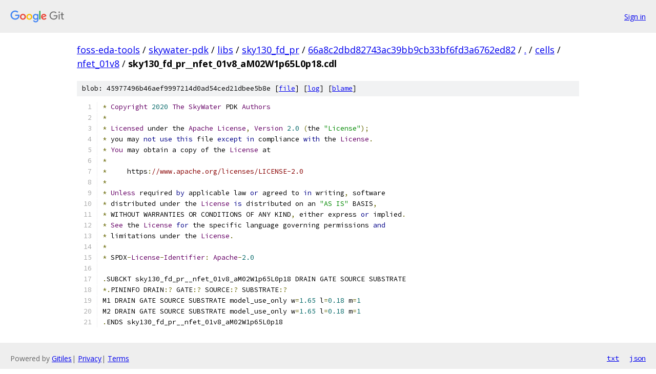

--- FILE ---
content_type: text/html; charset=utf-8
request_url: https://foss-eda-tools.googlesource.com/skywater-pdk/libs/sky130_fd_pr/+/66a8c2dbd82743ac39bb9cb33bf6fd3a6762ed82/cells/nfet_01v8/sky130_fd_pr__nfet_01v8_aM02W1p65L0p18.cdl
body_size: 1766
content:
<!DOCTYPE html><html lang="en"><head><meta charset="utf-8"><meta name="viewport" content="width=device-width, initial-scale=1"><title>cells/nfet_01v8/sky130_fd_pr__nfet_01v8_aM02W1p65L0p18.cdl - skywater-pdk/libs/sky130_fd_pr - Git at Google</title><link rel="stylesheet" type="text/css" href="/+static/base.css"><link rel="stylesheet" type="text/css" href="/+static/prettify/prettify.css"><!-- default customHeadTagPart --></head><body class="Site"><header class="Site-header"><div class="Header"><a class="Header-image" href="/"><img src="//www.gstatic.com/images/branding/lockups/2x/lockup_git_color_108x24dp.png" width="108" height="24" alt="Google Git"></a><div class="Header-menu"> <a class="Header-menuItem" href="https://accounts.google.com/AccountChooser?faa=1&amp;continue=https://foss-eda-tools.googlesource.com/login/skywater-pdk/libs/sky130_fd_pr/%2B/66a8c2dbd82743ac39bb9cb33bf6fd3a6762ed82/cells/nfet_01v8/sky130_fd_pr__nfet_01v8_aM02W1p65L0p18.cdl">Sign in</a> </div></div></header><div class="Site-content"><div class="Container "><div class="Breadcrumbs"><a class="Breadcrumbs-crumb" href="/?format=HTML">foss-eda-tools</a> / <a class="Breadcrumbs-crumb" href="/skywater-pdk/">skywater-pdk</a> / <a class="Breadcrumbs-crumb" href="/skywater-pdk/libs/">libs</a> / <a class="Breadcrumbs-crumb" href="/skywater-pdk/libs/sky130_fd_pr/">sky130_fd_pr</a> / <a class="Breadcrumbs-crumb" href="/skywater-pdk/libs/sky130_fd_pr/+/66a8c2dbd82743ac39bb9cb33bf6fd3a6762ed82">66a8c2dbd82743ac39bb9cb33bf6fd3a6762ed82</a> / <a class="Breadcrumbs-crumb" href="/skywater-pdk/libs/sky130_fd_pr/+/66a8c2dbd82743ac39bb9cb33bf6fd3a6762ed82/">.</a> / <a class="Breadcrumbs-crumb" href="/skywater-pdk/libs/sky130_fd_pr/+/66a8c2dbd82743ac39bb9cb33bf6fd3a6762ed82/cells">cells</a> / <a class="Breadcrumbs-crumb" href="/skywater-pdk/libs/sky130_fd_pr/+/66a8c2dbd82743ac39bb9cb33bf6fd3a6762ed82/cells/nfet_01v8">nfet_01v8</a> / <span class="Breadcrumbs-crumb">sky130_fd_pr__nfet_01v8_aM02W1p65L0p18.cdl</span></div><div class="u-sha1 u-monospace BlobSha1">blob: 45977496b46aef9997214d0ad54ced21dbee5b8e [<a href="/skywater-pdk/libs/sky130_fd_pr/+/66a8c2dbd82743ac39bb9cb33bf6fd3a6762ed82/cells/nfet_01v8/sky130_fd_pr__nfet_01v8_aM02W1p65L0p18.cdl">file</a>] [<a href="/skywater-pdk/libs/sky130_fd_pr/+log/66a8c2dbd82743ac39bb9cb33bf6fd3a6762ed82/cells/nfet_01v8/sky130_fd_pr__nfet_01v8_aM02W1p65L0p18.cdl">log</a>] [<a href="/skywater-pdk/libs/sky130_fd_pr/+blame/66a8c2dbd82743ac39bb9cb33bf6fd3a6762ed82/cells/nfet_01v8/sky130_fd_pr__nfet_01v8_aM02W1p65L0p18.cdl">blame</a>]</div><table class="FileContents"><tr class="u-pre u-monospace FileContents-line"><td class="u-lineNum u-noSelect FileContents-lineNum" data-line-number="1"></td><td class="FileContents-lineContents" id="1"><span class="pun">*</span><span class="pln"> </span><span class="typ">Copyright</span><span class="pln"> </span><span class="lit">2020</span><span class="pln"> </span><span class="typ">The</span><span class="pln"> </span><span class="typ">SkyWater</span><span class="pln"> PDK </span><span class="typ">Authors</span></td></tr><tr class="u-pre u-monospace FileContents-line"><td class="u-lineNum u-noSelect FileContents-lineNum" data-line-number="2"></td><td class="FileContents-lineContents" id="2"><span class="pun">*</span></td></tr><tr class="u-pre u-monospace FileContents-line"><td class="u-lineNum u-noSelect FileContents-lineNum" data-line-number="3"></td><td class="FileContents-lineContents" id="3"><span class="pun">*</span><span class="pln"> </span><span class="typ">Licensed</span><span class="pln"> under the </span><span class="typ">Apache</span><span class="pln"> </span><span class="typ">License</span><span class="pun">,</span><span class="pln"> </span><span class="typ">Version</span><span class="pln"> </span><span class="lit">2.0</span><span class="pln"> </span><span class="pun">(</span><span class="pln">the </span><span class="str">&quot;License&quot;</span><span class="pun">);</span></td></tr><tr class="u-pre u-monospace FileContents-line"><td class="u-lineNum u-noSelect FileContents-lineNum" data-line-number="4"></td><td class="FileContents-lineContents" id="4"><span class="pun">*</span><span class="pln"> you may </span><span class="kwd">not</span><span class="pln"> </span><span class="kwd">use</span><span class="pln"> </span><span class="kwd">this</span><span class="pln"> file </span><span class="kwd">except</span><span class="pln"> </span><span class="kwd">in</span><span class="pln"> compliance </span><span class="kwd">with</span><span class="pln"> the </span><span class="typ">License</span><span class="pun">.</span></td></tr><tr class="u-pre u-monospace FileContents-line"><td class="u-lineNum u-noSelect FileContents-lineNum" data-line-number="5"></td><td class="FileContents-lineContents" id="5"><span class="pun">*</span><span class="pln"> </span><span class="typ">You</span><span class="pln"> may obtain a copy of the </span><span class="typ">License</span><span class="pln"> at</span></td></tr><tr class="u-pre u-monospace FileContents-line"><td class="u-lineNum u-noSelect FileContents-lineNum" data-line-number="6"></td><td class="FileContents-lineContents" id="6"><span class="pun">*</span></td></tr><tr class="u-pre u-monospace FileContents-line"><td class="u-lineNum u-noSelect FileContents-lineNum" data-line-number="7"></td><td class="FileContents-lineContents" id="7"><span class="pun">*</span><span class="pln">     https</span><span class="pun">:</span><span class="com">//www.apache.org/licenses/LICENSE-2.0</span></td></tr><tr class="u-pre u-monospace FileContents-line"><td class="u-lineNum u-noSelect FileContents-lineNum" data-line-number="8"></td><td class="FileContents-lineContents" id="8"><span class="pun">*</span></td></tr><tr class="u-pre u-monospace FileContents-line"><td class="u-lineNum u-noSelect FileContents-lineNum" data-line-number="9"></td><td class="FileContents-lineContents" id="9"><span class="pun">*</span><span class="pln"> </span><span class="typ">Unless</span><span class="pln"> required </span><span class="kwd">by</span><span class="pln"> applicable law </span><span class="kwd">or</span><span class="pln"> agreed to </span><span class="kwd">in</span><span class="pln"> writing</span><span class="pun">,</span><span class="pln"> software</span></td></tr><tr class="u-pre u-monospace FileContents-line"><td class="u-lineNum u-noSelect FileContents-lineNum" data-line-number="10"></td><td class="FileContents-lineContents" id="10"><span class="pun">*</span><span class="pln"> distributed under the </span><span class="typ">License</span><span class="pln"> </span><span class="kwd">is</span><span class="pln"> distributed on an </span><span class="str">&quot;AS IS&quot;</span><span class="pln"> BASIS</span><span class="pun">,</span></td></tr><tr class="u-pre u-monospace FileContents-line"><td class="u-lineNum u-noSelect FileContents-lineNum" data-line-number="11"></td><td class="FileContents-lineContents" id="11"><span class="pun">*</span><span class="pln"> WITHOUT WARRANTIES OR CONDITIONS OF ANY KIND</span><span class="pun">,</span><span class="pln"> either express </span><span class="kwd">or</span><span class="pln"> implied</span><span class="pun">.</span></td></tr><tr class="u-pre u-monospace FileContents-line"><td class="u-lineNum u-noSelect FileContents-lineNum" data-line-number="12"></td><td class="FileContents-lineContents" id="12"><span class="pun">*</span><span class="pln"> </span><span class="typ">See</span><span class="pln"> the </span><span class="typ">License</span><span class="pln"> </span><span class="kwd">for</span><span class="pln"> the specific language governing permissions </span><span class="kwd">and</span></td></tr><tr class="u-pre u-monospace FileContents-line"><td class="u-lineNum u-noSelect FileContents-lineNum" data-line-number="13"></td><td class="FileContents-lineContents" id="13"><span class="pun">*</span><span class="pln"> limitations under the </span><span class="typ">License</span><span class="pun">.</span></td></tr><tr class="u-pre u-monospace FileContents-line"><td class="u-lineNum u-noSelect FileContents-lineNum" data-line-number="14"></td><td class="FileContents-lineContents" id="14"><span class="pun">*</span></td></tr><tr class="u-pre u-monospace FileContents-line"><td class="u-lineNum u-noSelect FileContents-lineNum" data-line-number="15"></td><td class="FileContents-lineContents" id="15"><span class="pun">*</span><span class="pln"> SPDX</span><span class="pun">-</span><span class="typ">License</span><span class="pun">-</span><span class="typ">Identifier</span><span class="pun">:</span><span class="pln"> </span><span class="typ">Apache</span><span class="pun">-</span><span class="lit">2.0</span></td></tr><tr class="u-pre u-monospace FileContents-line"><td class="u-lineNum u-noSelect FileContents-lineNum" data-line-number="16"></td><td class="FileContents-lineContents" id="16"></td></tr><tr class="u-pre u-monospace FileContents-line"><td class="u-lineNum u-noSelect FileContents-lineNum" data-line-number="17"></td><td class="FileContents-lineContents" id="17"><span class="pun">.</span><span class="pln">SUBCKT sky130_fd_pr__nfet_01v8_aM02W1p65L0p18 DRAIN GATE SOURCE SUBSTRATE</span></td></tr><tr class="u-pre u-monospace FileContents-line"><td class="u-lineNum u-noSelect FileContents-lineNum" data-line-number="18"></td><td class="FileContents-lineContents" id="18"><span class="pun">*.</span><span class="pln">PININFO DRAIN</span><span class="pun">:?</span><span class="pln"> GATE</span><span class="pun">:?</span><span class="pln"> SOURCE</span><span class="pun">:?</span><span class="pln"> SUBSTRATE</span><span class="pun">:?</span></td></tr><tr class="u-pre u-monospace FileContents-line"><td class="u-lineNum u-noSelect FileContents-lineNum" data-line-number="19"></td><td class="FileContents-lineContents" id="19"><span class="pln">M1 DRAIN GATE SOURCE SUBSTRATE model_use_only w</span><span class="pun">=</span><span class="lit">1.65</span><span class="pln"> l</span><span class="pun">=</span><span class="lit">0.18</span><span class="pln"> m</span><span class="pun">=</span><span class="lit">1</span></td></tr><tr class="u-pre u-monospace FileContents-line"><td class="u-lineNum u-noSelect FileContents-lineNum" data-line-number="20"></td><td class="FileContents-lineContents" id="20"><span class="pln">M2 DRAIN GATE SOURCE SUBSTRATE model_use_only w</span><span class="pun">=</span><span class="lit">1.65</span><span class="pln"> l</span><span class="pun">=</span><span class="lit">0.18</span><span class="pln"> m</span><span class="pun">=</span><span class="lit">1</span></td></tr><tr class="u-pre u-monospace FileContents-line"><td class="u-lineNum u-noSelect FileContents-lineNum" data-line-number="21"></td><td class="FileContents-lineContents" id="21"><span class="pun">.</span><span class="pln">ENDS sky130_fd_pr__nfet_01v8_aM02W1p65L0p18</span></td></tr></table><script nonce="teZxK30X1MduvG6PNL5BrA">for (let lineNumEl of document.querySelectorAll('td.u-lineNum')) {lineNumEl.onclick = () => {window.location.hash = `#${lineNumEl.getAttribute('data-line-number')}`;};}</script></div> <!-- Container --></div> <!-- Site-content --><footer class="Site-footer"><div class="Footer"><span class="Footer-poweredBy">Powered by <a href="https://gerrit.googlesource.com/gitiles/">Gitiles</a>| <a href="https://policies.google.com/privacy">Privacy</a>| <a href="https://policies.google.com/terms">Terms</a></span><span class="Footer-formats"><a class="u-monospace Footer-formatsItem" href="?format=TEXT">txt</a> <a class="u-monospace Footer-formatsItem" href="?format=JSON">json</a></span></div></footer></body></html>